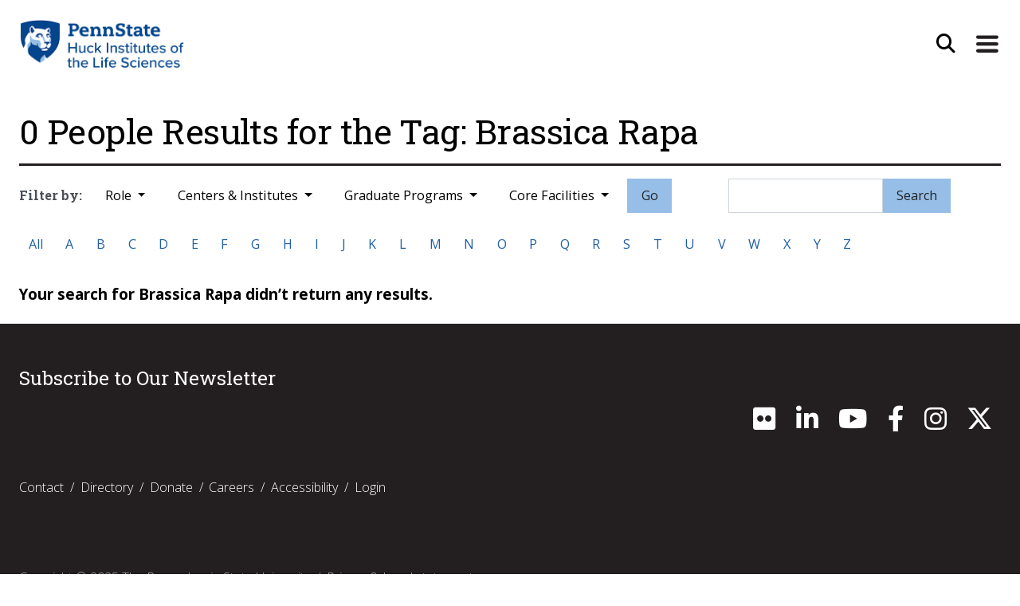

--- FILE ---
content_type: text/html; charset=UTF-8
request_url: https://www.huck.psu.edu/people/tags/Brassica+Rapa
body_size: 7966
content:
<!DOCTYPE html>
<html lang="en" class="support-no-js">
<head>
<meta name="google-site-verification" content="GaOnOxiJ6yJXe0n3_iPKV_5t6RRm1vSmMiRRq28_YEU" />
<meta charset="utf-8">
<meta name="viewport" content="width=device-width, initial-scale=1">
<meta http-equiv="X-UA-Compatible" content="IE=edge">

<title>
            People Tag Search Results |
                                                    The Huck Institutes (en-US)
</title>

    <link rel="stylesheet" href="/assets/css/bootstrap-huck-custom-2018-V2.css">
    <link rel="stylesheet" href="/assets/css/bootstrap-huck-custom-2018-V2-addons.css">

    <!--
        <script defer src="/assets/fontawesome-5.2.0/js/solid.min.js"></script>
        <script defer src="/assets/fontawesome-5.2.0/js/brands.min.js"></script>
        <script defer src="/assets/fontawesome-5.2.0/js/fontawesome.min.js" data-search-pseudo-elements></script>
        <link rel="stylesheet" href="https://cdnjs.cloudflare.com/ajax/libs/font-awesome/6.4.0/css/all.min.css" integrity="sha512-iecdLmaskl7CVkqkXNQ/ZH/XLlvWZOJyj7Yy7tcenmpD1ypASozpmT/E0iPtmFIB46ZmdtAc9eNBvH0H/ZpiBw==" crossorigin="anonymous" referrerpolicy="no-referrer" />
    -->

<link rel="stylesheet" href="https://cdnjs.cloudflare.com/ajax/libs/font-awesome/6.4.2/css/all.min.css" integrity="sha512-z3gLpd7yknf1YoNbCzqRKc4qyor8gaKU1qmn+CShxbuBusANI9QpRohGBreCFkKxLhei6S9CQXFEbbKuqLg0DA==" crossorigin="anonymous" referrerpolicy="no-referrer" />

<script src="https://code.jquery.com/jquery-3.2.1.slim.min.js"></script>

<!-- TEST FOR PHOTOSWIPE -->
<link rel="stylesheet" href="https://cdnjs.cloudflare.com/ajax/libs/photoswipe/4.1.1/photoswipe.min.css">
<link rel="stylesheet" href="https://cdnjs.cloudflare.com/ajax/libs/photoswipe/4.1.1/default-skin/default-skin.min.css">


<meta name="twitter:card" content="summary" />

<!-- Description Meta Tags -->
	<!-- Default Values, LeMaster, 4/30/21 -->
	<meta name="description" content="Collaborative Discovery Brought to Life">
	<meta property="og:description" content="Collaborative Discovery Brought to Life" />
	<meta name="twitter:description" content="Collaborative Discovery Brought to Life" />

<meta property="og:locale" content="en_US" />
<meta property="og:url" content="https://www.huck.psu.edu/people/tags/Brassica+Rapa" />

<!-- Type Meta Tags -->
  <meta property="og:type" content="profile" />


<!-- Title Meta Tags, edits made by LeMaster on 4/28,29/2021 -->
  <meta property="og:title" content="People Tag Search Results - The Huck Institutes (en-US)" />
  <meta name="twitter:title" content="People Tag Search Results - The Huck Institutes (en-US)" />

<!-- Image Meta Tags, edits made by LeMaster on 4/28,29/2021 -->


<!-- Global site tag (gtag.js) - Google Analytics -->
<script async src="https://www.googletagmanager.com/gtag/js?id=UA-2715909-1"></script>
<script>
  window.dataLayer = window.dataLayer || [];
  function gtag(){dataLayer.push(arguments);}
  gtag('js', new Date());

  gtag('config', 'UA-2715909-1');
</script>

</head>

<body>
<a id="skip" class="element-skipnav btn btn-primary" href="#main">Skip to Main Content</a>
<header class="container p-0">
    <nav class="navbar navbar-toggleable-md navbar-light bg-faded pt-3  ">
        <div id="navContainer" class="container-fluid pr-0 pl-3 pb-4 pb-lg-3 ">
            <div class="row w-100">
            <!-- logo wrapper -->
                                    <div class="col-6">
                                        <a class="" href="/"><img src="/assets/images/huck-logo.png" class="logo-huck" alt="Huck Institute Logo"></a>
                    </div>
                                            <!-- search button wrapper -->
                                    <div class="col-6 d-flex justify-content-end pr-0">
                                        <button aria-label="Open Site Search" type="button" class="btn btn-universal-search"
                            data-toggle="modal" data-target="#searchModal">
                            <i class="fas fa-search fa-lg"></i></button>
                        <button aria-label="Expand Site Navigation" class="navbar-toggler navbar-toggler-right" type="button" data-toggle="collapse" data-target="#navbarCollapse">
                            <span class="navbar-toggler-icon"></span>
                        </button>
                    </div>
            </div>
         
        </div>
        <!-- added segment request so padding goes to zero only for open nav on homepage -->
        <div class="mx-auto collapse navbar-collapse justify-content-between position-relative " id="navbarCollapse">
            <div class="d-flex justify-content-end">
                <img src="/assets/images/nav-arrow.png" class="nav-pointer" alt="">
            </div>
            <div class="navbar-background-wrap p-3" style="background-color:#efefef">
                <div class="container resources-for-group pl-0">
                    <ul class="list-inline smallResources">
                        <li class="list-inline-item">Resources For:</li>
                        <li class="list-inline-item">
                            <a class="nav-link" href="/resources/students">Students</a>
                        </li>
                        <li class="list-inline-item">
                            <a class="nav-link" href="/resources/postdocs">Postdocs</a>
                        </li>
                        <li class="list-inline-item">
                            <a class="nav-link" href="/resources/faculty">Faculty</a>
                        </li>
                        <li class="list-inline-item">
                            <a class="nav-link" href="/resources/partners">Partners</a>
                        </li>
                        <li class="list-inline-item">
                            <a class="nav-link" href="/resources/alumni">Alumni</a>
                        </li>
                    </ul>
                </div>
                <div class="container position-relative px-0 px-sm-4 mx-auto">
                    <ul class="navbar-nav">
                                                                                    <li class="nav-item">
                            <button aria-label="Expand About Section Menu" class="btn btn-link dropdown-toggle"
                                type="button" data-toggle="dropdown" aria-haspopup="true" aria-expanded="false">About <i
                                    class="fas fa-angle-down fa-lg"></i><i class="fas fa-angle-up fa-lg"></i>
                            </button>
                            <div class="dropdown-menu">
                                                                                                                                                <a class="dropdown-item" href="https://www.huck.psu.edu/about/welcome-video">Welcome Video</a>
                                                                                                                                                                                    <a class="dropdown-item" href="https://www.huck.psu.edu/about/leadership/leadership-overview">Leadership Overview</a>
                                                                                                                                                                                    <a class="dropdown-item" href="https://www.huck.psu.edu/about/vision/mission">Our Purpose</a>
                                                                                                                                                                                    <a class="dropdown-item" href="https://www.huck.psu.edu/about/learn-more/history">Our History</a>
                                                                                                                                                                                    <a class="dropdown-item" href="https://www.huck.psu.edu/about/collaborative-ventures/our-collaborative-ventures">Our Collaborative Ventures</a>
                                                                                                                                                                                    <a class="dropdown-item" href="https://www.huck.psu.edu/about/media-and-creative/our-media-creative-efforts">Our Media and Creative Efforts</a>
                                                                                                                                                                                    <a class="dropdown-item" href="https://www.huck.psu.edu/about/subscribe">Newsletter and Listserv</a>
                                                                                                                                                                                                                                                                                                                                                                                                                                                                                                                                                                                                                                                                                                                                                                                                                                                                                                                                                                                                                                                                                                                                                                                                                                                                                                                                                                                                                                                                                                                                                                                                                                                                                                                                                                                                                                                                                                                                                                                                                                                                                                                                                                                                                                                                                                                                                                                                                                                                                                                                                                                                                                                                                                                                                                                                                                                                                                                                                                                                                                                                                                                                                                                                                                                                                                                                                                                                                                                            <a class="dropdown-item dropdown-see-all" href="/about">See More About</a>
                            </div>
                        </li>
						
						<li class="nav-item">
                            <button aria-label="Expand Research Section Menu" class="btn btn-link dropdown-toggle"
                                type="button" data-toggle="dropdown" aria-haspopup="true" aria-expanded="false">Research <i
                                    class="fas fa-angle-down fa-lg"></i><i class="fas fa-angle-up fa-lg"></i>
                            </button>
                            <div class="dropdown-menu">
                                                                                                                                                                                                                                                                                                                                                                                                                                                                                                                                                                                                                                                                                                                                                                                                                                                                                                        <a class="dropdown-item" href="https://www.huck.psu.edu/research/huck-institutes-strategic-research-priorities">Huck Institutes Strategic Research Priorities</a>
                                                                                                                                                                                    <a class="dropdown-item" href="https://www.huck.psu.edu/research/cssi">Communication, Science, and Society Initiative (CSSI)</a>
                                                                                                                                                                                    <a class="dropdown-item" href="https://www.huck.psu.edu/research/seed-funding-large-proposal-catalysis">Seed Funding &amp; Large Proposal Catalysis</a>
                                                                                                                                                                                                                                                                                                                                                                                                                                                                                                                                                                                                                                                                                                                                                                                                                                                                                                                                                                                                                                                                                                                                                                                                                                                                                                                                                                                                                                                                                                                                                                                                                                                                                                                                                                                                                                                                                                                                                                                                                                                                                                                                                                                                                                                                                                                                                                                                                                                                                                                                                                                                                                                                                                                                                                                                                                                                                                                                                                                                                                                                                                                                    <!-- <a class="dropdown-item dropdown-see-all" href="/research">See More Research</a> -->
                            </div>
                        </li>
						
                        <li class="nav-item">
                            <button aria-label="Expand Graduate Studies Menu" class="btn btn-link dropdown-toggle"
                                type="button" data-toggle="dropdown" aria-haspopup="true" aria-expanded="false">Graduate
                                Programs <i class="fas fa-angle-down fa-lg"></i><i class="fas fa-angle-up fa-lg"></i>
                            </button>
                            <div class="dropdown-menu">
                                                                                                                                                                                                                                                                                                                                                                                                                                                                                                                                                                                                                                                                                                                                                                                                                                                                                                                                                                                                                                                                                                                                                                                                                                <a class="dropdown-item" href="https://www.huck.psu.edu/graduate-programs/bioinformatics-and-genomics">Bioinformatics and Genomics</a>
                                                                                                                                                                                    <a class="dropdown-item" href="https://www.huck.psu.edu/graduate-programs/ecology">Ecology</a>
                                                                                                                                                                                    <a class="dropdown-item" href="https://www.huck.psu.edu/graduate-programs/integrative-and-biomedical-physiology">Integrative and Biomedical Physiology</a>
                                                                                                                                                                                    <a class="dropdown-item" href="https://www.huck.psu.edu/graduate-programs/master-of-biotechnology">Master of Biotechnology</a>
                                                                                                                                                                                    <a class="dropdown-item" href="https://www.huck.psu.edu/graduate-programs/molecular-cellular-and-integrative-biosciences">Molecular, Cellular, and Integrative Biosciences</a>
                                                                                                                                                                                    <a class="dropdown-item" href="https://www.huck.psu.edu/graduate-programs/neuroscience">Neuroscience</a>
                                                                                                                                                                                    <a class="dropdown-item" href="https://www.huck.psu.edu/graduate-programs/plant-biology">Plant Biology</a>
                                                                                                                                                                                    <a class="dropdown-item" href="https://www.huck.psu.edu/graduate-programs/training-grants">Training Grants</a>
                                                                                                                                                                                                                                                                                                                                                                                                                                                                                                                                                                                                                                                                                                                                                                                                                                                                                                                                                                                                                                                                                                                                                                                                                                                                                                                                                                                                                                                                                                                                                                                                                                                                                                                                                                                                                                                                                                                                                                                                                                                                                                                                                                                                                                                                    <a class="dropdown-item dropdown-see-all" href="/graduate-programs">See All Graduate
                                    Programs</a>
                            </div>
                        </li>
						
                        <li class="nav-item">
                            <button aria-label="Expand Institutes and Centers Menu" class="btn btn-link dropdown-toggle"
                                type="button" data-toggle="dropdown" aria-haspopup="true"
                                aria-expanded="false">Institutes &amp; Centers <i class="fas fa-angle-down fa-lg"></i><i
                                    class="fas fa-angle-up fa-lg"></i>
                            </button>
                            <div class="dropdown-menu">
                                                                                                                                                                                                                                                                                                                                                                                                                                                                                                                                                                                                                                                                                                                                                                                                                                                                                                                                                                                                                                                                                                                                                                                                                                                                                                                                                                                                                                                                                                                                                                                                                                                                                                                                                                                                                                                                                                                                                                                                                                                                                                <a class="dropdown-item" href="https://www.huck.psu.edu/institutes-and-centers/center-for-biorenewables">Center for Biorenewables</a>
                                                                                                                                                                                    <a class="dropdown-item" href="https://www.huck.psu.edu/institutes-and-centers/center-for-infectious-disease-dynamics">Center for Infectious Disease Dynamics</a>
                                                                                                                                                                                    <a class="dropdown-item" href="https://www.huck.psu.edu/institutes-and-centers/center-of-excellence-in-industrial-biotechnology">Center of Excellence in Industrial Biotechnology</a>
                                                                                                                                                                                    <a class="dropdown-item" href="https://www.huck.psu.edu/institutes-and-centers/genome-sciences-institute">Genome Sciences Institute</a>
                                                                                                                                                                                    <a class="dropdown-item" href="https://www.huck.psu.edu/institutes-and-centers/insect-biodiversity-center">Insect Biodiversity Center</a>
                                                                                                                                                                                    <a class="dropdown-item" href="https://www.huck.psu.edu/institutes-and-centers/neuroscience-institute">Neuroscience Institute</a>
                                                                                                                                                                                    <a class="dropdown-item" href="https://www.huck.psu.edu/institutes-and-centers/microbiome-center">One Health Microbiome Center</a>
                                                                                                                                                                                    <a class="dropdown-item" href="https://www.huck.psu.edu/institutes-and-centers/plant-institute">Plant Institute</a>
                                                                                                                                                                                                                                                                                                                                                                                                                                                                                                                                                                                                                                                                                                                                                                                                                                                                                                                                                                                                                                                                                                                                                                                                                                                                                                                                                                                                    <a class="dropdown-item dropdown-see-all" href="/institutes-and-centers">See All
                                    Institutes &amp; Centers</a>
                            </div>
                        </li>
						
                        <li class="nav-item">
                            <button aria-label="Expand Core Facilities Menu" class="btn btn-link dropdown-toggle"
                                type="button" data-toggle="dropdown" aria-haspopup="true" aria-expanded="false">Core
                                Facilities <i class="fas fa-angle-down fa-lg"></i><i class="fas fa-angle-up fa-lg"></i>
                            </button>
                            <div class="dropdown-menu">
                                                                                                                                                                                                                                                                                                                                                                                                                                                                                                                                                                                                                                                                                                                                                                                                                                                                                                                                                                                                                                                                                                                                                                                                                                                                                                                                                                                                                                                                                                                                                                                                                                                                                                                                                                                                                                                                                                                                                                                                                                                                                                                                                                                                                                                                                                                                                                                                                                                                                                                                                                                                                                                                                                                                                                                                                                                                                                                                                                <a class="dropdown-item" href="https://www.huck.psu.edu/core-facilities/automated-biological-calorimetry-facility">Biomolecular Interactions Facility</a>
                                                                                                                                                                                    <a class="dropdown-item" href="https://www.huck.psu.edu/core-facilities/cryo-electron-microscopy-facility">Cryo-Electron Microscopy Facility</a>
                                                                                                                                                                                    <a class="dropdown-item" href="https://www.huck.psu.edu/core-facilities/fermentation-facility">CSL Behring Fermentation Facility</a>
                                                                                                                                                                                    <a class="dropdown-item" href="https://www.huck.psu.edu/core-facilities/flow-cytometry-facility">Flow Cytometry Facility</a>
                                                                                                                                                                                    <a class="dropdown-item" href="https://www.huck.psu.edu/core-facilities/genomics-core-facility">Genomics Core Facility</a>
                                                                                                                                                                                    <a class="dropdown-item" href="https://www.huck.psu.edu/core-facilities/high-field-magnetic-resonance-imaging-facility">High-Field Magnetic Resonance Imaging Facility</a>
                                                                                                                                                                                    <a class="dropdown-item" href="https://www.huck.psu.edu/core-facilities/metabolomics-core-facility">Metabolomics Core Facility</a>
                                                                                                                                                                                    <a class="dropdown-item" href="https://www.huck.psu.edu/core-facilities/microscopy-facility">Microscopy Facility</a>
                                                                                                                                                                                    <a class="dropdown-item" href="https://www.huck.psu.edu/core-facilities/proteomics-and-mass-spectrometry-core-facility">Proteomics and Mass Spectrometry Core Facility</a>
                                                                                                                                                                                    <a class="dropdown-item" href="https://www.huck.psu.edu/core-facilities/cell-culture-facility">Sartorius Cell Culture Facility</a>
                                                                                                                                                                                    <a class="dropdown-item" href="https://www.huck.psu.edu/core-facilities/x-ray-crystallography-facility">X-Ray Crystallography and Scattering Facility</a>
                                                                                                                                                                                                            <a class="dropdown-item dropdown-see-all" href="/core-facilities">See All Core
                                    Facilities</a>
                            </div>
                        </li>
						
                        						
                        <li class="nav-item">
                            <button aria-label="Expand Events Menu" class="btn btn-link dropdown-toggle" type="button"
                                data-toggle="dropdown" aria-haspopup="true" aria-expanded="false">Events 
                                <i class="fas fa-angle-down fa-lg"></i><i class="fas fa-angle-up fa-lg"></i>
                            </button>
                            <div class="dropdown-menu">
                                <a class="dropdown-item"
                                    href='/search/eventsResults?keywords="Infectious+Disease+Dynamics+Seminars"'>CIDD
                                    Seminars</a>
                                <a class="dropdown-item"
                                    href='/search/eventsResults?keywords="Distinguished+Lectures+in+Life+Science"'>Huck Distinguished
                                    Lectures in Life Sciences</a>
                                <a class="dropdown-item"
                                    href='/search/eventsResults?keywords="Ecology+Seminars"'>Ecology Seminars</a>
                                <a class="dropdown-item"
                                    href='/search/eventsResults?keywords="Millennium+Science+Café"'>Millennium Science
                                    Café Talks</a>
                                <a class="dropdown-item"
                                    href='/search/eventsResults?keywords="Neuroscience+Seminars"'>Neuroscience
                                    Seminars</a>
                                <a class="dropdown-item"
                                    href='/search/eventsResults?keywords="Plant+Biology+Seminars"'>Plant Biology
                                    Seminars</a>
                                <a class="dropdown-item dropdown-see-all" href="/events">See All Events</a>
                            </div>
                        </li>
						
                        <!-- <li class="nav-item">
                            <a class="nav-link" href="/people">Directory</a>
                        </li> -->
						
                        <li class="nav-item">
                            <a class="nav-link" href="/contact">Contact</a>
                        </li>
                    </ul>
                </div>
            </div>
        </div>
    </nav>
</header>
<!--<form action="https://www.huck.psu.edu/search/results">
    <input type="search" name="keywords" placeholder="Search">
    <input type="submit" value="Go">
</form> Search Modal -->


<div class="modal" id="searchModal" tabindex="-1" role="dialog" aria-labelledby="searchModalHeader" aria-hidden="true">

 <div class="modal-dialog modal-dialog-centered" role="document">


    <div class="modal-content">

  	  <button type="button" class="close" data-dismiss="modal" aria-label="Close">
  	  <i class="fas fa-times"></i>
        </button>


      <div class="modal-body">
       <form class="form-inline my-2 my-lg-0 js-append-around justify-content-center" action="https://www.huck.psu.edu/search/results">
	   <div class="form-group mb-2">
		   <h2 id="searchModalHeader" class="element-invisible">Site Search</h2>
						<input id="search-input" class="form-control" type="search" placeholder="Search the site" aria-label="Search" name="q">


						<button class="btn btn-primary" type="submit">Go</button>
	   </div>
	   </form>
      </div>

    </div>
  </div>
</div><main role="main" id="main">
	
<!-- template: peopleTagResults.html -->


<section class="container">
  <div class="row">
	<div class="col-md-12 pt-4">
		<h1>0 People Results for the Tag: Brassica Rapa</h1 >
	</div>
  </div>
<style>
.remove {
	display: block;
	cursor: pointer;
	float: right;
	margin: -3px 0 0 10px;
	font-size: 1.2em;
	text-decoration: none !important;
	color: #e25d4a !important;
	background-image: none !important;
	font-weight: bold;
}
#filters-selected .filter {
	display: inline-block;
	padding: 0.5em 1em;
	margin: 0 0.5em 0 0;
	border: 1px solid #ccc;
	font-size: 0.7em;
}
</style>
<div class="row">
	<div class="col-md-12">
		<div class="directory-filter-group">
			<div id="filters-selected"></div>
			<div class="btn-group" id="role-group">
				<p class="directory-filter-callout">Filter by:</p>
				<button class="btn dropdown-toggle" data-toggle="dropdown" aria-haspopup="true" aria-expanded="false"
					id="role-btn">
					Role
				</button>
				<div class="dropdown-menu " data-filter-group="role" id="role">
					<a class="dropdown-item filter-btn" data-filter="Director" data-filter="director">Leadership</a>
					<a class="dropdown-item filter-btn" data-filter="Staff" data-filter="staff">Staff</a>
					<a class="dropdown-item filter-btn" data-filter="Post Doc">Postdocs</a>
					<a class="dropdown-item filter-btn" data-filter="Graduate Student">Graduate Students</a>
					<a class="dropdown-item filter-btn" data-filter="Faculty">Faculty</a>
					<a class="dropdown-item filter-btn" data-filter="Research Associate">Research Associates</a>
				</div>
			</div>
			<div class="btn-group" id="program-group">
				<button class="btn dropdown-toggle" data-toggle="dropdown" aria-haspopup="true" aria-expanded="false"
					id="program-btn">
					Centers &amp; Institutes
				</button>
				<div class="dropdown-menu dropdown-menu-right" data-filter-group="program" id="program">
				    					    					    					        <a class="dropdown-item filter-btn program" data-filter="center-for-biodevices">Center for Biodevices</a>
					    					        <a class="dropdown-item filter-btn program" data-filter="center-for-biorenewables">Center for Biorenewables</a>
					    					        <a class="dropdown-item filter-btn program" data-filter="center-for-brain-behavior-and-cognition">Center for Brain, Behavior, and Cognition</a>
					    					        <a class="dropdown-item filter-btn program" data-filter="center-for-cellular-dynamics">Center for Cellular Dynamics</a>
					    					        <a class="dropdown-item filter-btn program" data-filter="center-for-chemical-ecology">Center for Chemical Ecology</a>
					    					        <a class="dropdown-item filter-btn program" data-filter="center-for-computational-biology-and-bioinformatics">Center for Computational Biology and Bioinformatics</a>
					    					        <a class="dropdown-item filter-btn program" data-filter="center-for-eukaryotic-gene-regulation">Center for Eukaryotic Gene Regulation</a>
					    					        <a class="dropdown-item filter-btn program" data-filter="center-for-infectious-disease-dynamics">Center for Infectious Disease Dynamics</a>
					    					        <a class="dropdown-item filter-btn program" data-filter="center-for-malaria-research">Center for Malaria Research</a>
					    					        <a class="dropdown-item filter-btn program" data-filter="center-for-mathematical-biology">Center for Mathematical Biology</a>
					    					        <a class="dropdown-item filter-btn program" data-filter="center-for-mathematics-of-living-and-mimetic-matter">Center for Mathematics of Living and Mimetic Matter</a>
					    					        <a class="dropdown-item filter-btn program" data-filter="center-for-medical-genomics">Center for Medical Genomics</a>
					    					        <a class="dropdown-item filter-btn program" data-filter="center-for-molecular-immunology">Center for Molecular Immunology and Infectious Disease</a>
					    					        <a class="dropdown-item filter-btn program" data-filter="center-for-molecular-investigation-of-neurological-disorders">Center for Molecular Investigation of Neurological Disorders</a>
					    					        <a class="dropdown-item filter-btn program" data-filter="center-for-molecular-toxicology-and-carcinogenesis">Center for Molecular Toxicology and Carcinogenesis</a>
					    					        <a class="dropdown-item filter-btn program" data-filter="center-for-movement-science-and-technology">Center for Movement Science and Technology</a>
					    					        <a class="dropdown-item filter-btn program" data-filter="center-for-neural-engineering">Center for Neural Engineering</a>
					    					        <a class="dropdown-item filter-btn program" data-filter="center-for-neurotechnology-in-mental-health-research">Center for Neurotechnology in Mental Health Research</a>
					    					        <a class="dropdown-item filter-btn program" data-filter="center-for-pollinator-research">Center for Pollinator Research</a>
					    					        <a class="dropdown-item filter-btn program" data-filter="center-for-reproductive-biology-and-health">Center for Reproductive Biology and Health</a>
					    					        <a class="dropdown-item filter-btn program" data-filter="center-for-rna-molecular-biology">Center for RNA Molecular Biology</a>
					    					        <a class="dropdown-item filter-btn program" data-filter="center-for-root-and-rhizosphere-biology">Center for Root and Rhizosphere Biology</a>
					    					        <a class="dropdown-item filter-btn program" data-filter="center-for-structural-biology">Center for Structural Biology</a>
					    					        <a class="dropdown-item filter-btn program" data-filter="center-of-excellence-in-industrial-biotechnology">Center of Excellence in Industrial Biotechnology</a>
					    					        <a class="dropdown-item filter-btn program" data-filter="genome-sciences-institute">Genome Sciences Institute</a>
					    					        <a class="dropdown-item filter-btn program" data-filter="insect-biodiversity-center">Insect Biodiversity Center</a>
					    					        <a class="dropdown-item filter-btn program" data-filter="neuroscience-institute">Neuroscience Institute</a>
					    					        <a class="dropdown-item filter-btn program" data-filter="microbiome-center">One Health Microbiome Center</a>
					    					        <a class="dropdown-item filter-btn program" data-filter="plant-institute">Plant Institute</a>
					    									</div>
			</div>
			<div class="btn-group" id="graduate-group">
				<button class="btn dropdown-toggle" data-toggle="dropdown" aria-haspopup="true" aria-expanded="false"
					id="graduate-btn">
					Graduate Programs
				</button>
				<div class="dropdown-menu" data-filter-group="graduate" id="graduate">
                    					    					    					        <a class="dropdown-item filter-btn graduate" data-filter="bioinformatics-and-genomics">Bioinformatics and Genomics</a>
					    					        <a class="dropdown-item filter-btn graduate" data-filter="ecology">Ecology</a>
					    					        <a class="dropdown-item filter-btn graduate" data-filter="integrative-and-biomedical-physiology">Integrative and Biomedical Physiology</a>
					    					        <a class="dropdown-item filter-btn graduate" data-filter="master-of-biotechnology">Master of Biotechnology</a>
					    					        <a class="dropdown-item filter-btn graduate" data-filter="molecular-cellular-and-integrative-biosciences">Molecular, Cellular, and Integrative Biosciences</a>
					    					        <a class="dropdown-item filter-btn graduate" data-filter="neuroscience">Neuroscience</a>
					    					        <a class="dropdown-item filter-btn graduate" data-filter="plant-biology">Plant Biology</a>
					    					        <a class="dropdown-item filter-btn graduate" data-filter="training-grants">Training Grants</a>
					                        				</div>
			</div>
			<div class="btn-group" id="facility-group">
				<button class="btn dropdown-toggle" data-toggle="dropdown" aria-haspopup="true" aria-expanded="false"
					id="facility-btn">
					Core Facilities
				</button>
				<div class="dropdown-menu dropdown-menu-right" id="facility">
																			    <a class="dropdown-item filter-btn facility" data-filter="automated-biological-calorimetry-facility">Biomolecular Interactions Facility</a>
										    <a class="dropdown-item filter-btn facility" data-filter="cryo-electron-microscopy-facility">Cryo-Electron Microscopy Facility</a>
										    <a class="dropdown-item filter-btn facility" data-filter="fermentation-facility">CSL Behring Fermentation Facility</a>
										    <a class="dropdown-item filter-btn facility" data-filter="flow-cytometry-facility">Flow Cytometry Facility</a>
										    <a class="dropdown-item filter-btn facility" data-filter="genomics-core-facility">Genomics Core Facility</a>
										    <a class="dropdown-item filter-btn facility" data-filter="high-field-magnetic-resonance-imaging-facility">High-Field Magnetic Resonance Imaging Facility</a>
										    <a class="dropdown-item filter-btn facility" data-filter="metabolomics-core-facility">Metabolomics Core Facility</a>
										    <a class="dropdown-item filter-btn facility" data-filter="microscopy-facility">Microscopy Facility</a>
										    <a class="dropdown-item filter-btn facility" data-filter="proteomics-and-mass-spectrometry-core-facility">Proteomics and Mass Spectrometry Core Facility</a>
										    <a class="dropdown-item filter-btn facility" data-filter="cell-culture-facility">Sartorius Cell Culture Facility</a>
										    <a class="dropdown-item filter-btn facility" data-filter="x-ray-crystallography-facility">X-Ray Crystallography and Scattering Facility</a>
													</div>
			</div>
			<div style="display:none">
				<input id="search-input-role" class="form-control" type="text" name="role-keyword"
					placeholder="Search by Facility, Center or Graduate Program" aria-label="Search">
				<input id="search-input-center" class="form-control" type="text" name="center-keyword"
					placeholder="Search by Facility, Center or Graduate Program" aria-label="Search">
				<input id="search-input-grads" class="form-control" type="text" name="grads-keyword"
					placeholder="Search by Facility, Center or Graduate Program" aria-label="Search">
				<input id="search-input-facil" class="form-control" type="text" name="facil-keyword"
					placeholder="Search by Facility, Center or Graduate Program" aria-label="Search">
			</div>
			<form class="d-inline my-0 justify-content-center form-small" action="https://www.huck.psu.edu/search/peopleResults">
				<div style="display:none">
					<input id="search-input-centers" class="form-control" type="text" name="keywords"
						placeholder="Search by Facility, Center or Graduate Program" aria-label="Search">
				</div>
				<button id="go-button" class="btn btn-primary" type="submit">Go</button>
			</form>
			<div class="d-inline-block ml-md-5">
				<form class="form-inline my-0 justify-content-center form-small"
					action="https://www.huck.psu.edu/search/peopleResults">
					<div class="form-group mb-2">
						<input id="search-location" style="display:none;" type="text" name="from" value="search">
						<input id="search-input" class="form-control" type="text" name="keywords" placeholder=""
							aria-label="Search">
						<button class="btn btn-primary" type="submit">Search</button>
					</div>
				</form>
			</div>
			<div class="directory-alpha-filter mt-2">
				<div class="btn-group" role="group" data-filter-group="alpha">
					<a href="/people " class="btn btn-default filter-btn" data-filter="">All</button></a>
					<a href="/people/a " class="btn btn-default filter-btn" data-filter=".a">A</button></a>
					<a href="/people/b " class="btn btn-default filter-btn" data-filter=".b">B</button></a>
					<a href="/people/c " class="btn btn-default filter-btn" data-filter=".c">C</button></a>
					<a href="/people/d " class="btn btn-default filter-btn" data-filter=".d">D</button></a>
					<a href="/people/e " class="btn btn-default filter-btn" data-filter=".e">E</button></a>
					<a href="/people/f " class="btn btn-default filter-btn" data-filter=".f">F</button></a>
					<a href="/people/g " class="btn btn-default filter-btn" data-filter=".g">G</button></a>
					<a href="/people/h " class="btn btn-default filter-btn" data-filter=".h">H</button></a>
					<a href="/people/i " class="btn btn-default filter-btn" data-filter=".i">I</button></a>
					<a href="/people/j " class="btn btn-default filter-btn" data-filter=".j">J</button></a>
					<a href="/people/k " class="btn btn-default filter-btn" data-filter=".k">K</button></a>
					<a href="/people/l " class="btn btn-default filter-btn" data-filter=".l">L</button></a>
					<a href="/people/m " class="btn btn-default filter-btn" data-filter=".m">M</button></a>
					<a href="/people/n " class="btn btn-default filter-btn" data-filter=".n">N</button></a>
					<a href="/people/o " class="btn btn-default filter-btn" data-filter=".o">O</button></a>
					<a href="/people/p " class="btn btn-default filter-btn" data-filter=".p">P</button></a>
					<a href="/people/q " class="btn btn-default filter-btn" data-filter=".q">Q</button></a>
					<a href="/people/r " class="btn btn-default filter-btn" data-filter=".r">R</button></a>
					<a href="/people/s " class="btn btn-default filter-btn" data-filter=".s">S</button></a>
					<a href="/people/t " class="btn btn-default filter-btn" data-filter=".t">T</button></a>
					<a href="/people/u " class="btn btn-default filter-btn" data-filter=".u">U</button></a>
					<a href="/people/v " class="btn btn-default filter-btn" data-filter=".v">V</button></a>
					<a href="/people/w " class="btn btn-default filter-btn" data-filter=".w">W</button></a>
					<a href="/people/x " class="btn btn-default filter-btn" data-filter=".x">X</button></a>
					<a href="/people/y " class="btn btn-default filter-btn" data-filter=".y">Y</button></a>
					<a href="/people/z " class="btn btn-default filter-btn" data-filter=".z">Z</button></a>
				</div>
			</div>
		</div>
	</div>
</div>
    <p><br/><strong>Your search for Brassica Rapa didn’t return any results.</strong></p>
</div>
<script>
//If image returns 404 error, replace with default image
function ImgError(source){
    source.src = "/assets/images/default-placeholder-300x300.png";
    source.onerror = "";
    return true;
}
</script>
</main>
<footer class="container-fluid text-white py-3">
	<div class="container px-0">
		
<!-- LeMASTER 7/7/2020, updated 8/17/2020 -->
	<button onclick="fnTopOfPage()" id="btnBackToTop" title="Back to Top"><font size="+3">^</font><br>TOP</button>
	<script>
		var mybutton = document.getElementById("btnBackToTop");

		window.onscroll = function() {fnAppearOnScroll()};

		function fnAppearOnScroll() {
		  if (document.body.scrollTop > 300 || document.documentElement.scrollTop > 300) {
			mybutton.style.display = "block";
		  } else {
			mybutton.style.display = "none";
		  }
		}

		function fnTopOfPage() {
		  document.body.scrollTop = 0;
		  document.documentElement.scrollTop = 0;
		}
	</script>			
		
	<div class="row">
		<div class="col text-center text-md-left">

<!-- <a href="/"><img src="/assets/images/huck-mark.png" alt="Huck Identity Mark" class="huck-mark d-block mx-auto my-3"></a> -->
&nbsp;

<p class="h4 mb-2">Subscribe to Our Newsletter</p>

<div class="row">
<div class="col-md-6">

<!-- Mailchimp Horizontal Form Embed
<form action="https://psu.us18.list-manage.com/subscribe/post?u=099aa495461ab5b001c475bdd&amp;id=865c127b1e" method="post" id="mc-embedded-subscribe-form" name="mc-embedded-subscribe-form" class="form-inline my-2 my-lg-0 justify-content-center justify-content-md-start" target="_blank" novalidate>
<input id="enews-input" class="form-control" type="email" value="" name="EMAIL" id="mce-EMAIL" placeholder="E-mail Address" aria-label="Email Address">
<div style="position: absolute; left: -5000px;" aria-hidden="true"><input type="text" name="b_099aa495461ab5b001c475bdd_8eb44ba974" tabindex="-1" value=""></div>
<input type="submit" value="Subscribe" name="subscribe" id="mc-embedded-subscribe" class="button btn btn-primary my-2 my-sm-0">
</form> -->
	
<!-- BEGIN Beehiiv Form Embed -->
	<iframe src="https://embeds.beehiiv.com/85b919b3-8138-40f7-b3b7-c5ff48ef1081?slim=true" data-test-id="beehiiv-embed" height="52" frameborder="0" scrolling="no" style="margin: 0; border-radius: 0px !important; background-color: transparent;"></iframe>
<!-- END Beehiiv Form Embed -->


</div>

		<div class="col-md-6">
<aside class="icons-social-media ml-0 mt-2 d-md-flex justify-content-md-end">
<ul class="list-inline">

<li><a href="https://www.flickr.com/photos/huckinstitutes/" target="_blank"><i class="fab fa-flickr fa-2x"></i><span>Flickr</span></a></li>
<li><a href="https://www.linkedin.com/company/huck-institutes-of-the-life-sciences/" target="_blank"><i class="fab fa-linkedin-in fa-2x"></i><span>LinkedIn</span></a></li>
<!-- <li><a href="https://www.tiktok.com/@huckinstitutes" target="_blank"><i class="fa-brands fa-tiktok fa-2x"></i><span>TikTok</span></a></li> -->
<li><a href="https://www.youtube.com/channel/UCZWsGu0XPmpg0hs7etQLcfQ" target="_blank"><i class="fab fa-youtube fa-2x"></i><span>YouTube</span></a></li>
<li><a href="https://www.facebook.com/huckinstitutes/" target="_blank"><i class="fab fa-facebook-f fa-2x"></i><span>Facebook</span></a></li>
<li><a href="https://www.instagram.com/huckinstitutes/" target="_blank"><i class="fab fa-instagram fa-2x"></i><span>Instagram</span></a></li>	
<li><a href="https://twitter.com/huckinstitutes" target="_blank"><i class="fab fa-x-twitter fa-2x"></i><span>Twitter</span></a></li>

</ul>
</aside>
		</div>
</div>

<ul class="footer-actions list-inline list-inline-dividers">
	<li class="list-inline-item"><a href="/contact">Contact</a></li>	
	<li class="list-inline-item"><a href="/people">Directory</a></li>
	<li class="list-inline-item"><a href="/resources/alumni/giving-to-the-huck">Donate</a></li>
	<li class="list-inline-item"><a href="/about/careers">Careers</a></li>
	<li class="list-inline-item"><a href="https://www.psu.edu/accessibilitystatement" target="_blank">Accessibility</a></li>
	<li class="list-inline-item"><a href="/admin">Login</a></li>
        <!-- This is the important part -->
        </ul>


<ul class="copyright list-inline list-inline-dividers accessible-light-gray">
	<li class="list-inline-item">Copyright © <span>2025</span> <a href="https://www.psu.edu/" target="_blank">The Pennsylvania State University</a></li>
	<li class="list-inline-item"><a href="http://www.psu.edu/legal-statements" target="_blank">Privacy &amp; Legal statements</a></li>
</ul>

		</div>
   </div>
	</div>
</footer>
<!-- JS Files -->

<script src="/assets/bootstrap/dist/js/bootstrap.bundle.js"></script>
<script src="/assets/offcanvas/js/modernizr.js"></script>
<script src="/assets/offcanvas/js/js-offcanvas.pkgd.js"></script>
<!-- Custom scripts -->
<script src="/assets/js/scripts.js?v=10"></script>

  <script src="/assets/js/jquery.bcSwipe.min.js"></script>
  <script>
    $('.carousel').bcSwipe({ threshold: 50 });
  </script>

<!-- register formie forms -->
<!-- polyfill for fetch and promise -->
<script src="https://cdnjs.cloudflare.com/polyfill/v3/polyfill.min.js?features=fetch,Promise"></script>

<!-- register formie forms -->

</body>
</html>


--- FILE ---
content_type: text/css
request_url: https://www.huck.psu.edu/assets/css/bootstrap-huck-custom-2018-V2-addons.css
body_size: 57
content:
:root{
    --fui-btn-border-radius: 0              !important;
    --fui-submit-btn-color: #231e20         !important;
    --fui-primary-color: #96BEE6            !important;
    --fui-submit-btn-border-color: #96BEE6  !important;
    --fui-primary-color-hover: #77abdf      !important;
    --fui-submit-btn-color-hover: #231e20   !important;
    --fui-border-radius: 0                  !important;
}


--- FILE ---
content_type: application/javascript
request_url: https://www.huck.psu.edu/assets/js/scripts.js?v=10
body_size: 2675
content:
/*jshint esversion: 6 */

$(document).ready(function () {


	/* Slide Toggle for Transcripts */
	$('.hide-toggle').hide();
	$('.view-toggle').click(function (e) {
		e.preventDefault();
		$(this).parent().find('.view-toggle').slideToggle('500');
	});

	/* Read More Toggle */
	if ($('.read-more').length > -1) {

		var minimized_elements = $('.read-more');

		minimized_elements.each(function () {
			var count = $(this).data('count');
			count = parseInt(count);
			var readMoreText = $(this).data('text');
			var t = $(this).text();
			if (t.length < count) return;

			$(this).html(
				t.slice(0, count) + '<span>... </span><a href="#" class="more">' + readMoreText + '</a>' +
				'<span class="hidden-text" style="display:none;">' + t.slice(count, t.length) + ' <a href="#" class="less">Less</a></span>'
			);

		});

		$('a.more', minimized_elements).click(function (event) {
			event.preventDefault();
			$(this).hide().prev().hide();
			$(this).next('.hidden-text').slideToggle();
		});

		$('a.less', minimized_elements).click(function (event) {
			event.preventDefault();
			$(this).parent().hide().prev().show().prev().show();
		});

	}
	$('a.view-more').click(function () {


		//wait for class to be removed before checking

		console.log('clicked');
		console.log($(this).text());

		if ($(this).text() == 'View More') {
			$(this).text('View Less');

		} else {
			$(this).text('View More');
		}


	})

});

$(function () {
	//------------------/
	//****** NAV *******/
	//------------------/
	/* options for offcanvas nav */
	$(document).trigger("enhance");
	$('#left').offcanvas({
		modifiers: "right,overlay",
		triggerButton: '.js-offcanvas-toggler',
		onInit: function () {
			$(this).removeClass('is-hidden');
		}
	});

	/* put focus on input when search modal launches */
	$('#searchModal').on('shown.bs.modal', function () {
		$('#search-input').trigger('focus')
	})


	//------------------------------/
	//****** Huck Directory *******/
	//----------------------------/

	// Clear the filters on load
	$('#search-input-role').val('');
	$('#search-input-center').val('');
	$('#search-input-facil').val('');
	$('#search-input-grads').val('');
	$('#search-input-centers').val('');

	var pathArray = window.location.pathname.split('/');
	var secondLevelLocation = pathArray[1];

	console.log(secondLevelLocation);

	//add role visulally
	$('#role a').click(function () {
		var filter = $(this).data('filter');
		filter = filter.toLowerCase();
		var text = $(this).data('filter');
		var text2 = $(this).text();

		if ($('#filters-selected .role-filter').length) {
			$('#filters-selected .role-filter').remove();
		}
		$('#filters-selected').append('<p class="filter role-filter"data-filter="' + filter + '" >' + text2 + '<a class="remove">x</a></p>');

		if (text == 'Graduate Student') {
			text = 'Graduate Student" OR "Doctoral Student';
			$('#search-input-role').val(text);
		} else {
			$('#search-input-role').val(text);
		}
	});

	//add centers & institutes visually
	$('#program a').click(function () {
		var filter = $(this).data('filter');
		var text = $(this).text();
		console.log(filter);
		console.log(text);
		if ($('#filters-selected .program-filter').length) {
			$('#filters-selected .program-filter').remove();
		}
		$('#filters-selected').append('<p class="filter program-filter" data-filter="' + filter + '">' + text + ' <a class="remove">x</a></p>');
		$('#facility-group button').prop("disabled", true);
		$('#graduate-group button').prop("disabled", true);

		$('#search-input-center').val(text);

		if(secondLevelLocation == 'news' || secondLevelLocation == 'search'){
			$('#search-input-centers').val(text);
			console.log($('#search-input-centers').val());
		}

	});

	//add Facilities visually
	$('#facility a').click(function () {
		var filter = $(this).data('filter');
		var text = $(this).text();
		console.log(filter);
		if ($('#filters-selected .facility-filter').length) {
			$('#filters-selected .facility-filter').remove();
		}
		$('#filters-selected').append('<p class="filter facility-filter" data-filter="' + filter + '">' + text + ' <a class="remove">x</a></p>');
		$('#program-group button').prop("disabled", true);
		$('#graduate-group button').prop("disabled", true);

		$('#search-input-facil').val(text);

		if(secondLevelLocation == 'news' || secondLevelLocation == 'search'){
			$('#search-input-centers').val(text);
			console.log($('#search-input-centers').val());
		}
	});

	//add Grad Program visually
	$('#graduate a').click(function () {
		var filter = $(this).data('filter');
		var text = $(this).text();
		console.log(filter);
		if ($('#filters-selected .graduate-filter').length) {
			$('#filters-selected .graduate-filter').remove();
		}
		$('#filters-selected').append('<p class="filter graduate-filter" data-filter="' + filter + '">' + text + ' <a class="remove">x</a></p>');
		$('#program-group button').prop("disabled", true);
		$('#facility-group button').prop("disabled", true);

		$('#search-input-grads').val(text);

		if(secondLevelLocation == 'news' || secondLevelLocation == 'search'){
			$('#search-input-centers').val(text);
			console.log($('#search-input-centers').val());
		}
	});

	// go button handler for aggregating selected filters
	$('#go-button').click(function () {
		if(secondLevelLocation != 'news'){


			$('#search-input-centers').val('');
			// let role = $('#search-input-role').val();
			// let center = $('#search-input-center').val();
			// let gradProgram = $('#search-input-grads').val();
			// let facility = $('#search-input-facil').val();
			let filters = [$('#search-input-role').val(), $('#search-input-center').val(), $('#search-input-grads').val(), $('#search-input-facil').val()];
			let value = '';
			filters.forEach(filter => {
				if (filter !== '' && filter != undefined && filter != null) {
					if (value !== '' && value != undefined && value != null) {
						value += ' "' + filter + '"';
					} else {
						value += '"' + filter + '"';
					}
				}
			});

			$('#search-input-centers').val(value);
		}
	});

	//remove roles on close from people directory
	$(document).on('click', 'a.remove', function (e) {
		e.preventDefault();
		//$(this).parent().prev().show();
		$(this).parent().remove();
		if ($(this).parent().hasClass('facility-filter')) {
			$('#program-group button').prop("disabled", false);
			$('#graduate-group button').prop("disabled", false);
			$('#search-input-facil').val('');
		}
		if ($(this).parent().hasClass('program-filter')) {
			$('#facility-group button').prop("disabled", false);
			$('#graduate-group button').prop("disabled", false);
			$('#search-input-center').val('');
		}
		if ($(this).parent().hasClass('graduate-filter')) {
			$('#facility-group button').prop("disabled", false);
			$('#program-group button').prop("disabled", false);
			$('#search-input-grads').val('');
		}
		if ($(this).parent().hasClass('role-filter')) {
			$('#search-input-role').val('');
		}
		console.log('click');
	});

	//set roles for search query
	/*	$('#search-people-filter').click(function(e){
			e.preventDefault();
			var facility;
			var program;
			var role;
			var graduate;

			var filters = [];
			$('#filters-selected .filter').each(function(){
				filters.push($(this).data('filter'));


				if($(this).hasClass('role-filter')){
					role = $(this).data('filter');

					//role = role+'/';
				}
				if($(this).hasClass('facility-filter')){
					facility = $(this).data('filter')
					facility = '/core-facility/'+facility+'/people/';
				}
				if($(this).hasClass('program-filter')){
					program = $(this).data('filter');
					program = '/research/'+program+'/people/';
				}
				if($(this).hasClass('graduate-filter')){
					graduate = $(this).data('filter');

					graduate = '/graduate-programs/'+graduate+'/people/';
					console.log(graduate);
				}

			});


			if(role == undefined && program != undefined && facility == undefined && graduate == undefined){
				console.log(program);
				window.location.href = program;
			}
			if(role == undefined && facility != undefined && program == undefined && graduate == undefined){
				window.location.href = facility;
			}
			if(role == undefined && facility == undefined && program == undefined && graduate != undefined){
				window.location.href = graduate;
			}
			if(role != undefined && program != undefined && facility == undefined && graduate == undefined){
				window.location.href = program+role;
			}
			if(role != undefined && facility != undefined && program == undefined && graduate == undefined){
				window.location.href = facility+role;
			}
			if(role != undefined && facility == undefined && program == undefined && graduate != undefined){
				window.location.href = graduate+role;
			}

		});
	*/
	//------------------------------/
	//****** Search Results *******/
	//----------------------------/

	if ($('.result-section').length > -1) {
		//on search results only show 20 at a time with show more button over 20
		$('.result-section ul').each(function () {
			var list = $(this).find("li");

			for (var i = 0; i < list.length; i += 20) {
				list.slice(i, i + 20).wrapAll("<div class='wrapper'></div>");
			}
			$('.result-section ul .wrapper').hide();
			$('.result-section ul .wrapper:nth-of-type(1)').show();

			if ($(this).find('.wrapper:nth-of-type(1) .showMore').length == 0 && $(this).find('.wrapper:nth-of-type(2)').length > 0) {
				$(this).find('.wrapper:nth-of-type(1)').append('<button class="btn btn-primary showMore">Show More</button>');
			}
		});
	}

	//show more entries by multiples of 20 on shwomore button click
	$(document).on("click", ".showMore", function () {
		if ($(this).parent().next('.wrapper').length > 0) {
			$(this).parent().next('.wrapper').show();
			if ($(this).parent().next('.wrapper').next('.wrapper').length > 0) {
				$(this).parent().next('.wrapper').append('<button class="btn btn-primary showMore">Show More</button>');
			}
			$(this).remove();
		}
	});
	
	//Parallax effects
	$('.img-parallax').each(function(){
	  var img = $(this);
	  var imgParent = $(this).parent();
	  function parallaxImg () {
	    var speed = img.data('speed');
	    var imgY = imgParent.offset().top;
	    var winY = $(this).scrollTop();
	    var winH = $(this).height();
	    var parentH = imgParent.innerHeight();
	
	
	    // The next pixel to show on screen      
	    var winBottom = winY + winH;
	
	    // If block is shown on screen
	    if (winBottom > imgY && winY < imgY + parentH) {
	      // Number of pixels shown after block appear
	      var imgBottom = ((winBottom - imgY) * speed);
	      // Max number of pixels until block disappear
	      var imgTop = winH + parentH;
	      // Porcentage between start showing until disappearing
	      var imgPercent = ((imgBottom / imgTop) * 100) + (50 - (speed * 50));
	    }
	    img.css({
	      top: imgPercent + '%',
	      transform: 'translate(-50%, -' + imgPercent + '%)'
	    });
	  }
	  $(document).on({
	    scroll: function () {
	      parallaxImg();
	    }, ready: function () {
	      parallaxImg();
	    }
	  });
	});

});